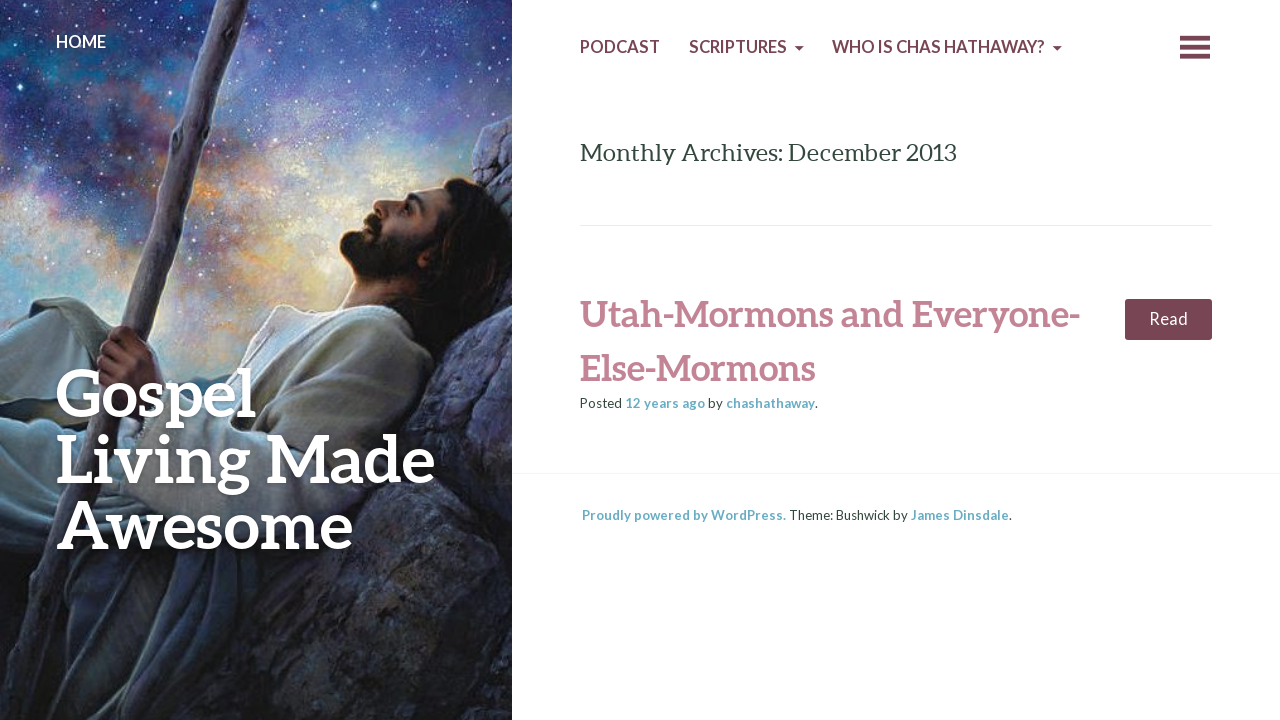

--- FILE ---
content_type: text/html; charset=UTF-8
request_url: https://gospellivingmadeawesome.com/2013/12/
body_size: 7190
content:
<!DOCTYPE html>
<html lang="en-US">
<head>
	<meta charset="UTF-8" />
	<meta name="viewport" content="width=device-width" />
	<link rel="profile" href="http://gmpg.org/xfn/11" />
	<link rel="pingback" href="https://gospellivingmadeawesome.com/xmlrpc.php" />

	<title>December 2013 &#8211; Gospel Living Made Awesome</title>
<meta name='robots' content='max-image-preview:large' />
<link rel='dns-prefetch' href='//fonts.googleapis.com' />
<script type="text/javascript">
window._wpemojiSettings = {"baseUrl":"https:\/\/s.w.org\/images\/core\/emoji\/14.0.0\/72x72\/","ext":".png","svgUrl":"https:\/\/s.w.org\/images\/core\/emoji\/14.0.0\/svg\/","svgExt":".svg","source":{"concatemoji":"https:\/\/gospellivingmadeawesome.com\/wp-includes\/js\/wp-emoji-release.min.js?ver=6.3.6"}};
/*! This file is auto-generated */
!function(i,n){var o,s,e;function c(e){try{var t={supportTests:e,timestamp:(new Date).valueOf()};sessionStorage.setItem(o,JSON.stringify(t))}catch(e){}}function p(e,t,n){e.clearRect(0,0,e.canvas.width,e.canvas.height),e.fillText(t,0,0);var t=new Uint32Array(e.getImageData(0,0,e.canvas.width,e.canvas.height).data),r=(e.clearRect(0,0,e.canvas.width,e.canvas.height),e.fillText(n,0,0),new Uint32Array(e.getImageData(0,0,e.canvas.width,e.canvas.height).data));return t.every(function(e,t){return e===r[t]})}function u(e,t,n){switch(t){case"flag":return n(e,"\ud83c\udff3\ufe0f\u200d\u26a7\ufe0f","\ud83c\udff3\ufe0f\u200b\u26a7\ufe0f")?!1:!n(e,"\ud83c\uddfa\ud83c\uddf3","\ud83c\uddfa\u200b\ud83c\uddf3")&&!n(e,"\ud83c\udff4\udb40\udc67\udb40\udc62\udb40\udc65\udb40\udc6e\udb40\udc67\udb40\udc7f","\ud83c\udff4\u200b\udb40\udc67\u200b\udb40\udc62\u200b\udb40\udc65\u200b\udb40\udc6e\u200b\udb40\udc67\u200b\udb40\udc7f");case"emoji":return!n(e,"\ud83e\udef1\ud83c\udffb\u200d\ud83e\udef2\ud83c\udfff","\ud83e\udef1\ud83c\udffb\u200b\ud83e\udef2\ud83c\udfff")}return!1}function f(e,t,n){var r="undefined"!=typeof WorkerGlobalScope&&self instanceof WorkerGlobalScope?new OffscreenCanvas(300,150):i.createElement("canvas"),a=r.getContext("2d",{willReadFrequently:!0}),o=(a.textBaseline="top",a.font="600 32px Arial",{});return e.forEach(function(e){o[e]=t(a,e,n)}),o}function t(e){var t=i.createElement("script");t.src=e,t.defer=!0,i.head.appendChild(t)}"undefined"!=typeof Promise&&(o="wpEmojiSettingsSupports",s=["flag","emoji"],n.supports={everything:!0,everythingExceptFlag:!0},e=new Promise(function(e){i.addEventListener("DOMContentLoaded",e,{once:!0})}),new Promise(function(t){var n=function(){try{var e=JSON.parse(sessionStorage.getItem(o));if("object"==typeof e&&"number"==typeof e.timestamp&&(new Date).valueOf()<e.timestamp+604800&&"object"==typeof e.supportTests)return e.supportTests}catch(e){}return null}();if(!n){if("undefined"!=typeof Worker&&"undefined"!=typeof OffscreenCanvas&&"undefined"!=typeof URL&&URL.createObjectURL&&"undefined"!=typeof Blob)try{var e="postMessage("+f.toString()+"("+[JSON.stringify(s),u.toString(),p.toString()].join(",")+"));",r=new Blob([e],{type:"text/javascript"}),a=new Worker(URL.createObjectURL(r),{name:"wpTestEmojiSupports"});return void(a.onmessage=function(e){c(n=e.data),a.terminate(),t(n)})}catch(e){}c(n=f(s,u,p))}t(n)}).then(function(e){for(var t in e)n.supports[t]=e[t],n.supports.everything=n.supports.everything&&n.supports[t],"flag"!==t&&(n.supports.everythingExceptFlag=n.supports.everythingExceptFlag&&n.supports[t]);n.supports.everythingExceptFlag=n.supports.everythingExceptFlag&&!n.supports.flag,n.DOMReady=!1,n.readyCallback=function(){n.DOMReady=!0}}).then(function(){return e}).then(function(){var e;n.supports.everything||(n.readyCallback(),(e=n.source||{}).concatemoji?t(e.concatemoji):e.wpemoji&&e.twemoji&&(t(e.twemoji),t(e.wpemoji)))}))}((window,document),window._wpemojiSettings);
</script>
<style type="text/css">
img.wp-smiley,
img.emoji {
	display: inline !important;
	border: none !important;
	box-shadow: none !important;
	height: 1em !important;
	width: 1em !important;
	margin: 0 0.07em !important;
	vertical-align: -0.1em !important;
	background: none !important;
	padding: 0 !important;
}
</style>
	<link rel='stylesheet' id='mci-footnotes-jquery-tooltips-pagelayout-none-css' href='https://gospellivingmadeawesome.com/wp-content/plugins/footnotes/css/footnotes-jqttbrpl0.min.css?ver=2.5.10' type='text/css' media='all' />
<link rel='stylesheet' id='wp-block-library-css' href='https://gospellivingmadeawesome.com/wp-includes/css/dist/block-library/style.min.css?ver=6.3.6' type='text/css' media='all' />
<style id='powerpress-player-block-style-inline-css' type='text/css'>


</style>
<style id='classic-theme-styles-inline-css' type='text/css'>
/*! This file is auto-generated */
.wp-block-button__link{color:#fff;background-color:#32373c;border-radius:9999px;box-shadow:none;text-decoration:none;padding:calc(.667em + 2px) calc(1.333em + 2px);font-size:1.125em}.wp-block-file__button{background:#32373c;color:#fff;text-decoration:none}
</style>
<style id='global-styles-inline-css' type='text/css'>
body{--wp--preset--color--black: #000000;--wp--preset--color--cyan-bluish-gray: #abb8c3;--wp--preset--color--white: #ffffff;--wp--preset--color--pale-pink: #f78da7;--wp--preset--color--vivid-red: #cf2e2e;--wp--preset--color--luminous-vivid-orange: #ff6900;--wp--preset--color--luminous-vivid-amber: #fcb900;--wp--preset--color--light-green-cyan: #7bdcb5;--wp--preset--color--vivid-green-cyan: #00d084;--wp--preset--color--pale-cyan-blue: #8ed1fc;--wp--preset--color--vivid-cyan-blue: #0693e3;--wp--preset--color--vivid-purple: #9b51e0;--wp--preset--gradient--vivid-cyan-blue-to-vivid-purple: linear-gradient(135deg,rgba(6,147,227,1) 0%,rgb(155,81,224) 100%);--wp--preset--gradient--light-green-cyan-to-vivid-green-cyan: linear-gradient(135deg,rgb(122,220,180) 0%,rgb(0,208,130) 100%);--wp--preset--gradient--luminous-vivid-amber-to-luminous-vivid-orange: linear-gradient(135deg,rgba(252,185,0,1) 0%,rgba(255,105,0,1) 100%);--wp--preset--gradient--luminous-vivid-orange-to-vivid-red: linear-gradient(135deg,rgba(255,105,0,1) 0%,rgb(207,46,46) 100%);--wp--preset--gradient--very-light-gray-to-cyan-bluish-gray: linear-gradient(135deg,rgb(238,238,238) 0%,rgb(169,184,195) 100%);--wp--preset--gradient--cool-to-warm-spectrum: linear-gradient(135deg,rgb(74,234,220) 0%,rgb(151,120,209) 20%,rgb(207,42,186) 40%,rgb(238,44,130) 60%,rgb(251,105,98) 80%,rgb(254,248,76) 100%);--wp--preset--gradient--blush-light-purple: linear-gradient(135deg,rgb(255,206,236) 0%,rgb(152,150,240) 100%);--wp--preset--gradient--blush-bordeaux: linear-gradient(135deg,rgb(254,205,165) 0%,rgb(254,45,45) 50%,rgb(107,0,62) 100%);--wp--preset--gradient--luminous-dusk: linear-gradient(135deg,rgb(255,203,112) 0%,rgb(199,81,192) 50%,rgb(65,88,208) 100%);--wp--preset--gradient--pale-ocean: linear-gradient(135deg,rgb(255,245,203) 0%,rgb(182,227,212) 50%,rgb(51,167,181) 100%);--wp--preset--gradient--electric-grass: linear-gradient(135deg,rgb(202,248,128) 0%,rgb(113,206,126) 100%);--wp--preset--gradient--midnight: linear-gradient(135deg,rgb(2,3,129) 0%,rgb(40,116,252) 100%);--wp--preset--font-size--small: 13px;--wp--preset--font-size--medium: 20px;--wp--preset--font-size--large: 36px;--wp--preset--font-size--x-large: 42px;--wp--preset--spacing--20: 0.44rem;--wp--preset--spacing--30: 0.67rem;--wp--preset--spacing--40: 1rem;--wp--preset--spacing--50: 1.5rem;--wp--preset--spacing--60: 2.25rem;--wp--preset--spacing--70: 3.38rem;--wp--preset--spacing--80: 5.06rem;--wp--preset--shadow--natural: 6px 6px 9px rgba(0, 0, 0, 0.2);--wp--preset--shadow--deep: 12px 12px 50px rgba(0, 0, 0, 0.4);--wp--preset--shadow--sharp: 6px 6px 0px rgba(0, 0, 0, 0.2);--wp--preset--shadow--outlined: 6px 6px 0px -3px rgba(255, 255, 255, 1), 6px 6px rgba(0, 0, 0, 1);--wp--preset--shadow--crisp: 6px 6px 0px rgba(0, 0, 0, 1);}:where(.is-layout-flex){gap: 0.5em;}:where(.is-layout-grid){gap: 0.5em;}body .is-layout-flow > .alignleft{float: left;margin-inline-start: 0;margin-inline-end: 2em;}body .is-layout-flow > .alignright{float: right;margin-inline-start: 2em;margin-inline-end: 0;}body .is-layout-flow > .aligncenter{margin-left: auto !important;margin-right: auto !important;}body .is-layout-constrained > .alignleft{float: left;margin-inline-start: 0;margin-inline-end: 2em;}body .is-layout-constrained > .alignright{float: right;margin-inline-start: 2em;margin-inline-end: 0;}body .is-layout-constrained > .aligncenter{margin-left: auto !important;margin-right: auto !important;}body .is-layout-constrained > :where(:not(.alignleft):not(.alignright):not(.alignfull)){max-width: var(--wp--style--global--content-size);margin-left: auto !important;margin-right: auto !important;}body .is-layout-constrained > .alignwide{max-width: var(--wp--style--global--wide-size);}body .is-layout-flex{display: flex;}body .is-layout-flex{flex-wrap: wrap;align-items: center;}body .is-layout-flex > *{margin: 0;}body .is-layout-grid{display: grid;}body .is-layout-grid > *{margin: 0;}:where(.wp-block-columns.is-layout-flex){gap: 2em;}:where(.wp-block-columns.is-layout-grid){gap: 2em;}:where(.wp-block-post-template.is-layout-flex){gap: 1.25em;}:where(.wp-block-post-template.is-layout-grid){gap: 1.25em;}.has-black-color{color: var(--wp--preset--color--black) !important;}.has-cyan-bluish-gray-color{color: var(--wp--preset--color--cyan-bluish-gray) !important;}.has-white-color{color: var(--wp--preset--color--white) !important;}.has-pale-pink-color{color: var(--wp--preset--color--pale-pink) !important;}.has-vivid-red-color{color: var(--wp--preset--color--vivid-red) !important;}.has-luminous-vivid-orange-color{color: var(--wp--preset--color--luminous-vivid-orange) !important;}.has-luminous-vivid-amber-color{color: var(--wp--preset--color--luminous-vivid-amber) !important;}.has-light-green-cyan-color{color: var(--wp--preset--color--light-green-cyan) !important;}.has-vivid-green-cyan-color{color: var(--wp--preset--color--vivid-green-cyan) !important;}.has-pale-cyan-blue-color{color: var(--wp--preset--color--pale-cyan-blue) !important;}.has-vivid-cyan-blue-color{color: var(--wp--preset--color--vivid-cyan-blue) !important;}.has-vivid-purple-color{color: var(--wp--preset--color--vivid-purple) !important;}.has-black-background-color{background-color: var(--wp--preset--color--black) !important;}.has-cyan-bluish-gray-background-color{background-color: var(--wp--preset--color--cyan-bluish-gray) !important;}.has-white-background-color{background-color: var(--wp--preset--color--white) !important;}.has-pale-pink-background-color{background-color: var(--wp--preset--color--pale-pink) !important;}.has-vivid-red-background-color{background-color: var(--wp--preset--color--vivid-red) !important;}.has-luminous-vivid-orange-background-color{background-color: var(--wp--preset--color--luminous-vivid-orange) !important;}.has-luminous-vivid-amber-background-color{background-color: var(--wp--preset--color--luminous-vivid-amber) !important;}.has-light-green-cyan-background-color{background-color: var(--wp--preset--color--light-green-cyan) !important;}.has-vivid-green-cyan-background-color{background-color: var(--wp--preset--color--vivid-green-cyan) !important;}.has-pale-cyan-blue-background-color{background-color: var(--wp--preset--color--pale-cyan-blue) !important;}.has-vivid-cyan-blue-background-color{background-color: var(--wp--preset--color--vivid-cyan-blue) !important;}.has-vivid-purple-background-color{background-color: var(--wp--preset--color--vivid-purple) !important;}.has-black-border-color{border-color: var(--wp--preset--color--black) !important;}.has-cyan-bluish-gray-border-color{border-color: var(--wp--preset--color--cyan-bluish-gray) !important;}.has-white-border-color{border-color: var(--wp--preset--color--white) !important;}.has-pale-pink-border-color{border-color: var(--wp--preset--color--pale-pink) !important;}.has-vivid-red-border-color{border-color: var(--wp--preset--color--vivid-red) !important;}.has-luminous-vivid-orange-border-color{border-color: var(--wp--preset--color--luminous-vivid-orange) !important;}.has-luminous-vivid-amber-border-color{border-color: var(--wp--preset--color--luminous-vivid-amber) !important;}.has-light-green-cyan-border-color{border-color: var(--wp--preset--color--light-green-cyan) !important;}.has-vivid-green-cyan-border-color{border-color: var(--wp--preset--color--vivid-green-cyan) !important;}.has-pale-cyan-blue-border-color{border-color: var(--wp--preset--color--pale-cyan-blue) !important;}.has-vivid-cyan-blue-border-color{border-color: var(--wp--preset--color--vivid-cyan-blue) !important;}.has-vivid-purple-border-color{border-color: var(--wp--preset--color--vivid-purple) !important;}.has-vivid-cyan-blue-to-vivid-purple-gradient-background{background: var(--wp--preset--gradient--vivid-cyan-blue-to-vivid-purple) !important;}.has-light-green-cyan-to-vivid-green-cyan-gradient-background{background: var(--wp--preset--gradient--light-green-cyan-to-vivid-green-cyan) !important;}.has-luminous-vivid-amber-to-luminous-vivid-orange-gradient-background{background: var(--wp--preset--gradient--luminous-vivid-amber-to-luminous-vivid-orange) !important;}.has-luminous-vivid-orange-to-vivid-red-gradient-background{background: var(--wp--preset--gradient--luminous-vivid-orange-to-vivid-red) !important;}.has-very-light-gray-to-cyan-bluish-gray-gradient-background{background: var(--wp--preset--gradient--very-light-gray-to-cyan-bluish-gray) !important;}.has-cool-to-warm-spectrum-gradient-background{background: var(--wp--preset--gradient--cool-to-warm-spectrum) !important;}.has-blush-light-purple-gradient-background{background: var(--wp--preset--gradient--blush-light-purple) !important;}.has-blush-bordeaux-gradient-background{background: var(--wp--preset--gradient--blush-bordeaux) !important;}.has-luminous-dusk-gradient-background{background: var(--wp--preset--gradient--luminous-dusk) !important;}.has-pale-ocean-gradient-background{background: var(--wp--preset--gradient--pale-ocean) !important;}.has-electric-grass-gradient-background{background: var(--wp--preset--gradient--electric-grass) !important;}.has-midnight-gradient-background{background: var(--wp--preset--gradient--midnight) !important;}.has-small-font-size{font-size: var(--wp--preset--font-size--small) !important;}.has-medium-font-size{font-size: var(--wp--preset--font-size--medium) !important;}.has-large-font-size{font-size: var(--wp--preset--font-size--large) !important;}.has-x-large-font-size{font-size: var(--wp--preset--font-size--x-large) !important;}
.wp-block-navigation a:where(:not(.wp-element-button)){color: inherit;}
:where(.wp-block-post-template.is-layout-flex){gap: 1.25em;}:where(.wp-block-post-template.is-layout-grid){gap: 1.25em;}
:where(.wp-block-columns.is-layout-flex){gap: 2em;}:where(.wp-block-columns.is-layout-grid){gap: 2em;}
.wp-block-pullquote{font-size: 1.5em;line-height: 1.6;}
</style>
<link rel='stylesheet' id='wc-shortcodes-style-css' href='https://gospellivingmadeawesome.com/wp-content/plugins/wc-shortcodes/public/assets/css/style.css?ver=3.46' type='text/css' media='all' />
<link rel='stylesheet' id='bushwick-lato-css' href='https://fonts.googleapis.com/css?family=Lato%3A400%2C700%2C400italic%2C700italic%2C900&#038;subset=latin%2Clatin-ext' type='text/css' media='all' />
<link rel='stylesheet' id='bushwick-aleo-css' href='https://gospellivingmadeawesome.com/wp-content/themes/bushwick/fonts/aleo.css?ver=20130623' type='text/css' media='all' />
<link rel='stylesheet' id='genericons-css' href='https://gospellivingmadeawesome.com/wp-content/themes/bushwick/fonts/genericons.css?ver=3.0.2' type='text/css' media='all' />
<link rel='stylesheet' id='bushwick-style-css' href='https://gospellivingmadeawesome.com/wp-content/themes/bushwick/style.css?ver=6.3.6' type='text/css' media='all' />
<link rel='stylesheet' id='wordpresscanvas-font-awesome-css' href='https://gospellivingmadeawesome.com/wp-content/plugins/wc-shortcodes/public/assets/css/font-awesome.min.css?ver=4.7.0' type='text/css' media='all' />
<script type='text/javascript' src='https://gospellivingmadeawesome.com/wp-includes/js/jquery/jquery.min.js?ver=3.7.0' id='jquery-core-js'></script>
<script type='text/javascript' src='https://gospellivingmadeawesome.com/wp-includes/js/jquery/jquery-migrate.min.js?ver=3.4.1' id='jquery-migrate-js'></script>
<script type='text/javascript' src='https://gospellivingmadeawesome.com/wp-content/plugins/footnotes/js/jquery.tools.min.js?ver=1.2.7.redacted.2' id='mci-footnotes-jquery-tools-js'></script>
<link rel="https://api.w.org/" href="https://gospellivingmadeawesome.com/wp-json/" /><link rel="EditURI" type="application/rsd+xml" title="RSD" href="https://gospellivingmadeawesome.com/xmlrpc.php?rsd" />
<meta name="generator" content="WordPress 6.3.6" />
<link type="text/css" rel="stylesheet" href="http://popcorn.willowrise.com/wp-content/plugins/category-specific-rss-feed-menu/wp_cat_rss_style.css" />
            <script type="text/javascript"><!--
                                function powerpress_pinw(pinw_url){window.open(pinw_url, 'PowerPressPlayer','toolbar=0,status=0,resizable=1,width=460,height=320');	return false;}
                //-->

                // tabnab protection
                window.addEventListener('load', function () {
                    // make all links have rel="noopener noreferrer"
                    document.querySelectorAll('a[target="_blank"]').forEach(link => {
                        link.setAttribute('rel', 'noopener noreferrer');
                    });
                });
            </script>
            <script type="text/javascript" src="https://gospellivingmadeawesome.com/wp-content/plugins/si-captcha-for-wordpress/captcha/si_captcha.js?ver=1756038753"></script>
<!-- begin SI CAPTCHA Anti-Spam - login/register form style -->
<style type="text/css">
.si_captcha_small { width:175px; height:45px; padding-top:10px; padding-bottom:10px; }
.si_captcha_large { width:250px; height:60px; padding-top:10px; padding-bottom:10px; }
img#si_image_com { border-style:none; margin:0; padding-right:5px; float:left; }
img#si_image_reg { border-style:none; margin:0; padding-right:5px; float:left; }
img#si_image_log { border-style:none; margin:0; padding-right:5px; float:left; }
img#si_image_side_login { border-style:none; margin:0; padding-right:5px; float:left; }
img#si_image_checkout { border-style:none; margin:0; padding-right:5px; float:left; }
img#si_image_jetpack { border-style:none; margin:0; padding-right:5px; float:left; }
img#si_image_bbpress_topic { border-style:none; margin:0; padding-right:5px; float:left; }
.si_captcha_refresh { border-style:none; margin:0; vertical-align:bottom; }
div#si_captcha_input { display:block; padding-top:15px; padding-bottom:5px; }
label#si_captcha_code_label { margin:0; }
input#si_captcha_code_input { width:65px; }
p#si_captcha_code_p { clear: left; padding-top:10px; }
.si-captcha-jetpack-error { color:#DC3232; }
</style>
<!-- end SI CAPTCHA Anti-Spam - login/register form style -->
	<style type="text/css">
			.site-header {
			background: rgba(51, 71, 61, 0.05) url(https://gospellivingmadeawesome.com/wp-content/uploads/2016/10/cropped-worlds-without-end-greg-olsen.jpg) no-repeat scroll center;
			background-size: cover;
		}
		</style>
	
<style type="text/css" media="all">
.footnotes_reference_container {margin-top: 24px !important; margin-bottom: 0px !important;}
.footnote_container_prepare > p {border-bottom: 1px solid #aaaaaa !important;}
.footnote_tooltip { font-size: 13px !important; background-color: #ffffff !important; border-width: 1px !important; border-style: solid !important; border-color: #cccc99 !important; -webkit-box-shadow: 2px 2px 11px #666666; -moz-box-shadow: 2px 2px 11px #666666; box-shadow: 2px 2px 11px #666666; max-width: 450px !important;}


</style>
</head>

<body class="archive date wc-shortcodes-font-awesome-enabled group-blog">


<header id="masthead" class="site-header" role="banner">
	<div class="site-branding">
		<h1 class="site-title"><a href="https://gospellivingmadeawesome.com/" title="Gospel Living Made Awesome" rel="home">Gospel Living Made Awesome</a></h1>
		<p class="site-description"></p>
	</div>
</header><!-- #masthead -->
<div id="secondary" class="widget-area" role="complementary">
	<div class="widget-container">
		
			<aside id="search" class="widget widget_search">
				<form role="search" method="get" class="search-form" action="https://gospellivingmadeawesome.com/">
	<label>
		<span class="screen-reader-text">Search for:</span>
		<input type="search" class="search-field" placeholder="Search &hellip;" value="" name="s" title="Search for:" />
	</label>
	<input type="submit" class="search-submit" value="Search" />
</form>
			</aside>

			<aside id="archives" class="widget">
				<h1 class="widget-title">Archives</h1>
				<ul>
						<li><a href='https://gospellivingmadeawesome.com/2020/12/'>December 2020</a></li>
	<li><a href='https://gospellivingmadeawesome.com/2019/01/'>January 2019</a></li>
	<li><a href='https://gospellivingmadeawesome.com/2018/12/'>December 2018</a></li>
	<li><a href='https://gospellivingmadeawesome.com/2016/10/'>October 2016</a></li>
	<li><a href='https://gospellivingmadeawesome.com/2016/04/'>April 2016</a></li>
	<li><a href='https://gospellivingmadeawesome.com/2015/07/'>July 2015</a></li>
	<li><a href='https://gospellivingmadeawesome.com/2015/06/'>June 2015</a></li>
	<li><a href='https://gospellivingmadeawesome.com/2015/05/'>May 2015</a></li>
	<li><a href='https://gospellivingmadeawesome.com/2014/11/'>November 2014</a></li>
	<li><a href='https://gospellivingmadeawesome.com/2014/10/'>October 2014</a></li>
	<li><a href='https://gospellivingmadeawesome.com/2014/09/'>September 2014</a></li>
	<li><a href='https://gospellivingmadeawesome.com/2014/08/'>August 2014</a></li>
	<li><a href='https://gospellivingmadeawesome.com/2014/07/'>July 2014</a></li>
	<li><a href='https://gospellivingmadeawesome.com/2014/06/'>June 2014</a></li>
	<li><a href='https://gospellivingmadeawesome.com/2014/04/'>April 2014</a></li>
	<li><a href='https://gospellivingmadeawesome.com/2013/12/' aria-current="page">December 2013</a></li>
	<li><a href='https://gospellivingmadeawesome.com/2013/09/'>September 2013</a></li>
	<li><a href='https://gospellivingmadeawesome.com/2013/07/'>July 2013</a></li>
	<li><a href='https://gospellivingmadeawesome.com/2013/06/'>June 2013</a></li>
	<li><a href='https://gospellivingmadeawesome.com/2013/05/'>May 2013</a></li>
	<li><a href='https://gospellivingmadeawesome.com/2013/04/'>April 2013</a></li>
	<li><a href='https://gospellivingmadeawesome.com/2013/03/'>March 2013</a></li>
	<li><a href='https://gospellivingmadeawesome.com/2013/02/'>February 2013</a></li>
	<li><a href='https://gospellivingmadeawesome.com/2013/01/'>January 2013</a></li>
	<li><a href='https://gospellivingmadeawesome.com/2012/12/'>December 2012</a></li>
	<li><a href='https://gospellivingmadeawesome.com/2012/11/'>November 2012</a></li>
	<li><a href='https://gospellivingmadeawesome.com/2012/10/'>October 2012</a></li>
	<li><a href='https://gospellivingmadeawesome.com/2012/09/'>September 2012</a></li>
	<li><a href='https://gospellivingmadeawesome.com/2012/08/'>August 2012</a></li>
	<li><a href='https://gospellivingmadeawesome.com/2012/07/'>July 2012</a></li>
	<li><a href='https://gospellivingmadeawesome.com/2012/06/'>June 2012</a></li>
	<li><a href='https://gospellivingmadeawesome.com/2012/05/'>May 2012</a></li>
	<li><a href='https://gospellivingmadeawesome.com/2012/04/'>April 2012</a></li>
	<li><a href='https://gospellivingmadeawesome.com/2012/03/'>March 2012</a></li>
	<li><a href='https://gospellivingmadeawesome.com/2012/02/'>February 2012</a></li>
	<li><a href='https://gospellivingmadeawesome.com/2012/01/'>January 2012</a></li>
	<li><a href='https://gospellivingmadeawesome.com/2011/12/'>December 2011</a></li>
	<li><a href='https://gospellivingmadeawesome.com/2011/11/'>November 2011</a></li>
	<li><a href='https://gospellivingmadeawesome.com/2011/01/'>January 2011</a></li>
	<li><a href='https://gospellivingmadeawesome.com/2010/09/'>September 2010</a></li>
	<li><a href='https://gospellivingmadeawesome.com/2010/05/'>May 2010</a></li>
	<li><a href='https://gospellivingmadeawesome.com/2010/03/'>March 2010</a></li>
	<li><a href='https://gospellivingmadeawesome.com/2010/02/'>February 2010</a></li>
	<li><a href='https://gospellivingmadeawesome.com/2010/01/'>January 2010</a></li>
	<li><a href='https://gospellivingmadeawesome.com/2009/10/'>October 2009</a></li>
	<li><a href='https://gospellivingmadeawesome.com/2009/09/'>September 2009</a></li>
	<li><a href='https://gospellivingmadeawesome.com/2009/08/'>August 2009</a></li>
	<li><a href='https://gospellivingmadeawesome.com/2009/07/'>July 2009</a></li>
	<li><a href='https://gospellivingmadeawesome.com/2009/06/'>June 2009</a></li>
	<li><a href='https://gospellivingmadeawesome.com/2009/05/'>May 2009</a></li>
	<li><a href='https://gospellivingmadeawesome.com/2009/04/'>April 2009</a></li>
				</ul>
			</aside>

			<aside id="meta" class="widget">
				<h1 class="widget-title">Meta</h1>
				<ul>
										<li><a href="https://gospellivingmadeawesome.com/wp-login.php">Log in</a></li>
									</ul>
			</aside>

			</div>
</div><!-- #secondary -->

	<section id="primary" class="content-area">
		<main id="main" class="site-main" role="main">

			<nav id="site-navigation" class="navigation-main" role="navigation">
	<h1 class="menu-toggle genericon"></h1>
	<div class="screen-reader-text skip-link"><a href="#content" title="Skip to content">Skip to content</a></div>

	<div class="menu"><ul>
<li ><a href="https://gospellivingmadeawesome.com/">Home</a></li><li class="page_item page-item-1408"><a href="http://gospellivingmadeawesome.com/category/podcast/">Podcast</a></li>
<li class="page_item page-item-1198 page_item_has_children"><a href="http://gospellivingmadeawesome.com/category/book-of-mormon-verse-by-verse-commentary/">Scriptures</a>
<ul class='children'>
	<li class="page_item page-item-709 page_item_has_children"><a href="https://gospellivingmadeawesome.com/scriptures/audio-scriptures-for-kids/">Audio Scriptures for Kids</a>
	<ul class='children'>
		<li class="page_item page-item-742"><a href="https://gospellivingmadeawesome.com/scriptures/audio-scriptures-for-kids/news/">News</a></li>
	</ul>
</li>
	<li class="page_item page-item-1200"><a href="http://gospellivingmadeawesome.com/category/book-of-mormon-verse-by-verse-commentary/">Verse by Verse Commentary</a></li>
	<li class="page_item page-item-711"><a href="https://gospellivingmadeawesome.com/scriptures/special-thanks-to/">Special thanks to&#8230;</a></li>
</ul>
</li>
<li class="page_item page-item-341 page_item_has_children"><a href="https://gospellivingmadeawesome.com/who-is-chas-hathaway/">Who is Chas Hathaway?</a>
<ul class='children'>
	<li class="page_item page-item-2"><a href="https://gospellivingmadeawesome.com/who-is-chas-hathaway/about/">About GLMA</a></li>
	<li class="page_item page-item-368"><a href="https://gospellivingmadeawesome.com/who-is-chas-hathaway/firesides/">Firesides</a></li>
</ul>
</li>
</ul></div>
	<a class="widget-handle genericon" href="#"></a>
</nav><!-- #site-navigation -->

			<header class="page-header">
				<h1 class="page-title">
					Monthly Archives: December 2013				</h1>
							</header><!-- .page-header -->

			
<article id="post-872" class="entry-preview post-872 post type-post status-publish format-standard hentry category-attitude category-mormon-culture tag-utah-mormons">
	<header class="entry-header"><h1 class="entry-title"><a href="https://gospellivingmadeawesome.com/utah-mormons-and-everyone-else-mormons/" rel="bookmark">Utah-Mormons and Everyone-Else-Mormons</a></h1></header><!-- .entry-header -->
	<div class="entry-permalink">
		<a class="more-link" href="https://gospellivingmadeawesome.com/utah-mormons-and-everyone-else-mormons/" title="Utah-Mormons and Everyone-Else-Mormons" rel="bookmark">Read</a>
	</div><!-- .entry-permalink -->

	<footer class="entry-meta">
		Posted <a href="https://gospellivingmadeawesome.com/utah-mormons-and-everyone-else-mormons/" title="6:57 pm" rel="bookmark"><time class="entry-date" datetime="2013-12-02T18:57:02-06:00">12 years</time> ago</a><span class="byline"> by <span class="author vcard"><a class="url fn n" href="https://gospellivingmadeawesome.com/author/chashathaway/" title="View all posts by chashathaway" rel="author">chashathaway</a></span></span>.	</footer><!-- .entry-meta -->
</article><!-- #post-## -->

		</main><!-- #main -->
	</section><!-- #primary -->

	<footer id="colophon" class="site-footer" role="contentinfo">
		<div class="site-info">
						<p>
				<a href="http://wordpress.org/" title="A Semantic Personal Publishing Platform" rel="generator">Proudly powered by WordPress.</a>
				Theme: Bushwick by <a href="http://molovo.co.uk" rel="designer">James Dinsdale</a>.			</p>
		</div><!-- .site-info -->
	</footer><!-- #colophon -->

	<script type='text/javascript' src='https://gospellivingmadeawesome.com/wp-includes/js/jquery/ui/core.min.js?ver=1.13.2' id='jquery-ui-core-js'></script>
<script type='text/javascript' src='https://gospellivingmadeawesome.com/wp-includes/js/jquery/ui/tooltip.min.js?ver=1.13.2' id='jquery-ui-tooltip-js'></script>
<script type='text/javascript' src='https://gospellivingmadeawesome.com/wp-includes/js/imagesloaded.min.js?ver=4.1.4' id='imagesloaded-js'></script>
<script type='text/javascript' src='https://gospellivingmadeawesome.com/wp-includes/js/masonry.min.js?ver=4.2.2' id='masonry-js'></script>
<script type='text/javascript' src='https://gospellivingmadeawesome.com/wp-includes/js/jquery/jquery.masonry.min.js?ver=3.1.2b' id='jquery-masonry-js'></script>
<script type='text/javascript' id='wc-shortcodes-rsvp-js-extra'>
/* <![CDATA[ */
var WCShortcodes = {"ajaxurl":"https:\/\/gospellivingmadeawesome.com\/wp-admin\/admin-ajax.php"};
/* ]]> */
</script>
<script type='text/javascript' src='https://gospellivingmadeawesome.com/wp-content/plugins/wc-shortcodes/public/assets/js/rsvp.js?ver=3.46' id='wc-shortcodes-rsvp-js'></script>
<script type='text/javascript' id='bushwick-functions-js-extra'>
/* <![CDATA[ */
var bushwick_functions_vars = {"home_url":"https:\/\/gospellivingmadeawesome.com\/"};
/* ]]> */
</script>
<script type='text/javascript' src='https://gospellivingmadeawesome.com/wp-content/themes/bushwick/js/functions.js?ver=20150730' id='bushwick-functions-js'></script>
<script type='text/javascript' src='https://gospellivingmadeawesome.com/wp-content/plugins/page-links-to/dist/new-tab.js?ver=3.3.7' id='page-links-to-js'></script>

</body>
</html>
<!-- Dynamic page generated in 0.061 seconds. -->
<!-- Cached page generated by WP-Super-Cache on 2025-08-24 06:32:33 -->

<!-- Compression = gzip -->